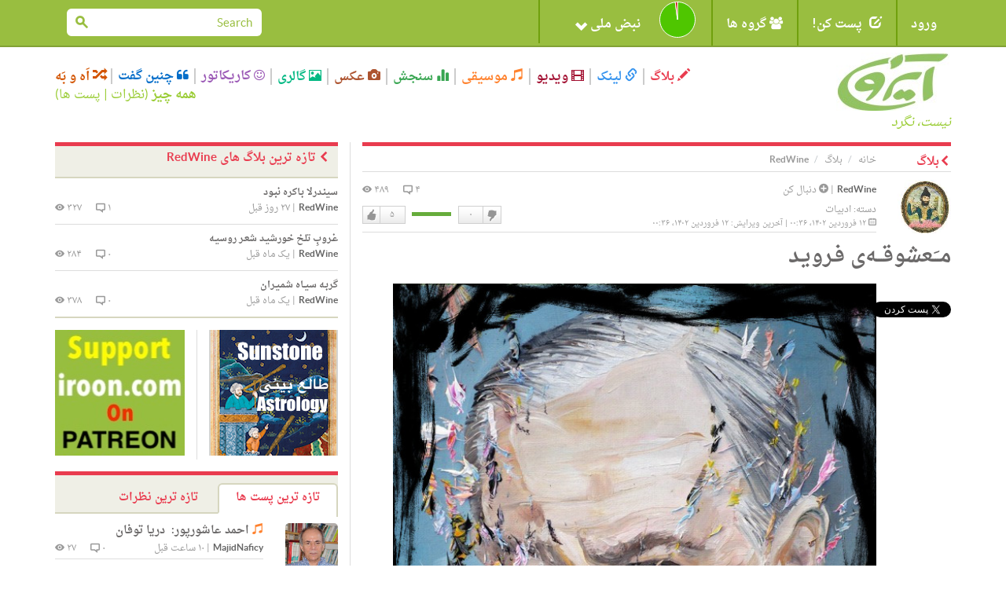

--- FILE ---
content_type: text/html; charset=utf-8
request_url: https://iroon.com/irtn/blog/19190/%EF%BF%BD%EF%BF%BD-%EF%BF%BD%EF%BF%BD-%EF%BF%BD%EF%BF%BD%EF%BF%BD%EF%BF%BD%EF%BF%BD%EF%BF%BD%EF%BF%BD%EF%BF%BD-%EF%BF%BD%EF%BF%BD%EF%BF%BD%EF%BF%BD%EF%BF%BD%EF%BF%BD%EF%BF%BD-%EF%BF%BD%EF%BF%BD-%EF%BF%BD%EF%BF%BD%EF%BF%BD%EF%BF%BD%EF%BF%BD%EF%BF%BD-%EF%BF%BD%EF%BF%BD%EF%BF%BD%EF%BF%BD%EF%BF%BD%EF%BF%BD%EF%BF%BD%EF%BF%BD/
body_size: 20196
content:










<!DOCTYPE html>
<html lang="fa">
<head>
    <meta charset="utf-8">
    <title>ایرون دات کام: بلاگ ها: مــَـعشوقـــه‌ی فـرویـد‎‎ </title>
    <meta name="viewport" content="width=device-width, initial-scale=1.0">
    <meta http-equiv="Cache-Control" content="no-store"/>

    <meta name="description" content="م  َ عشوق   ه‌ی ف روی د‎‎">
    <meta name="keywords" content="م, َ, عشوق, ه‌ی, ف, روی, د‎‎ ">
    <!-- Loading Bootstrap -->
    <link href="/irtn/media/fa/bootstrap/css/bootstrap.css" rel="stylesheet">
    <!-- Loading Font-awesome -->
    <link rel="stylesheet" href="/irtn/media/fa/css/font-awesome.min.css">
    <!-- Loading Flat UI -->
    <link href="/irtn/media/fa/css/flat-ui.css" rel="stylesheet">
    <link href="/irtn/media/fa/css/css.less" rel="stylesheet/less">
    
    <!-- MUI -->
    <link href="/irtn/media/fa/css/mui.css?v=1.5" rel="stylesheet">

    <!-- Load JS here for greater good =============================-->
    <script src="/irtn/media/js/project.js?v=1.0"></script>
    <script src="/irtn/media/js/jquery-1.8.3.min.js"></script>
    <script src="/irtn/media/js/jquery-ui-1.10.3.custom.min.js"></script>
    <script src="/irtn/media/js/jquery.ui.touch-punch.min.js"></script>
    <script src="/irtn/media/js/bootstrap.min.js"></script>
    <script src="/irtn/media/js/bootstrap-select.js"></script>
    <script src="/irtn/media/js/bootstrap-switch.js"></script>
    <script src="/irtn/media/js/flatui-checkbox.js"></script>
    <script src="/irtn/media/js/flatui-radio.js"></script>
    <script src="/irtn/media/js/jquery.tagsinput.js"></script>
    <script src="/irtn/media/js/jquery.placeholder.js"></script>
    <script src="/irtn/media/js/less-1.5.0.min.js"></script>
    <script src="/js/highchart/highstock.js"></script>
    <script type="text/javascript" src="/irtn/jsi18n/"></script>

    <link rel="shortcut icon" href="/irtn/media/img/favicon.png">

    


		<meta property="og:title" content="مــَـعشوقـــه‌ی فـرویـد‎‎" /> 
		<meta property="og:description" content=" توسط RedWine, ۱۲ فروردین ۱۴۰۲" /> 
		<meta property="og:image" content="http://www.iroon.com/irtn/media/img/logo_fa.jpg" />



	<meta name="referrer" content="unsafe-url">
    
<script type="text/javascript" src="/ckeditor/ckeditor.js"></script>


    <script type="text/javascript">
	    
        
    </script>

    <script type="text/javascript">
        $(function () {
            $(document).ready(function () {
                chart = new Highcharts.Chart({
                    chart: {
                        renderTo: 'np_container',
                        plotBackgroundColor: null,
                        backgroundColor: null,
                        plotBorderWidth: null,
                        plotShadow: false,
                        events: {
                            click: function (event) {
                                window.open('/irtn/np_histogram/', '_self');
                            }
                        }
                    },
                    credits: {enabled: false},
                    title: null,
                    exporting: {enabled: false},
                    tooltip: {
                        positioner: function () {
                            return { x: 0, y: 0 };
                        },
                        borderColor: "#000000",
                        borderWidth: 1,
                        cursor: 'pointer !important',
                        style: {cursor: 'pointer', fontSize: '9px !important'},
                        borderRadius: 1,
                        formatter: function () {
                            
                                return '<span style="padding:0px !important;">خوب: ۹۸%<br />بد: ۲%</span>';
                                // + general_replaceDigits(Math.round(this.percentage)) + '%';
                            
                        }
                    },
                    plotOptions: {
                        pie: {
                            shadow: false,
                            allowPointSelect: true,
                            cursor: 'pointer',
                            size: '45',
                            dataLabels: {
                                y: 2,
                                x: -2,
                                style: {fontSize: "9px"},
                                enabled: true,
                                distance: -13,
                                color: '#fff',
                                formatter: function () {
                                    
                                        return "";
                                        //<font style='font-size:11px;'><b>" + general_replaceDigits(Math.round(this.percentage)) + '%</b></font>';
                                    
                                }
                            }
                        }
                    },
                    colors: ['#4fc600', '#c60000'],
                    series: [
                        {type: 'pie', name: 'National Pulse', data: [
                            ['Fine', 98],
                            ['Bad', 2]
                        ]}
                    ]
                });
            });

            
        });

        
    </script>

    <!-- HTML5 shim, for IE6-8 support of HTML5 elements. All other JS at the end of file. -->
    <!--[if lt IE 9]>
      <script src="/irtn/media/fa/js/html5shiv.js"></script>
    <![endif]-->

    <script type="text/javascript">
        ﻿          var _gaq = _gaq || [];
          _gaq.push(['_setAccount', 'UA-35249836-1']);
          _gaq.push(['_trackPageview']);

          (function() {
            var ga = document.createElement('script'); ga.type = 'text/javascript'; ga.async = true;
            ga.src = ('https:' == document.location.protocol ? 'https://ssl' : 'http://www') + '.google-analytics.com/ga.js';
            var s = document.getElementsByTagName('script')[0]; s.parentNode.insertBefore(ga, s);
          })();
    </script>
</head>
<body class="post blog">

  <nav class="navbar navbar-default mui-header" role="navigation">
    <div class="container">

        <!-- Brand and toggle get grouped for better mobile display -->
        <div class="navbar-header">
       
            <button type="button" class="navbar-toggle" data-toggle="collapse" data-target="#navbar-collapse-1">
                <span class="sr-only">Toggle navigation</span>
                <span class="icon-bar"></span>
                <span class="icon-bar"></span>
                <span class="icon-bar"></span>
            </button>
        </div>

        <!-- Collect the nav links, forms, and other content for toggling -->
        <div class="collapse navbar-collapse" id="navbar-collapse-1">
            <ul class="nav navbar-nav mui-menu">
                
                    <li><a id="register" href="javascript:;">ورود</a></li>
                
                <li>
                    <a id="post-it" href="javascript:;"><span
                            class="glyphicon glyphicon-edit pi-arrow-circle"></span> پست کن!</a>
                    <ul>
                        <li><a href="/irtn/blog/add/"><i
                                class="glyphicon glyphicon-pencil"></i>بلاگ</a></li>
                        <li><a href="/irtn/link/add/"><i
                                class="glyphicon glyphicon-link"></i>لینک</a></li>
                        <li><a href="/irtn/vlog/add/"><i
                                class="glyphicon glyphicon-film"></i>ویدیو</a></li>
                        <li><a href="/irtn/music/add/"><i
                                class="glyphicon glyphicon-music"></i>موسیقی</a></li>
                        <li><a href="/irtn/survey/add/"><i
                                class="glyphicon glyphicon-stats"></i>سنجش</a></li>
                        <li><a href="/irtn/photo/add/"><i
                                class="glyphicon glyphicon-camera"></i>عکس</a></li>
                        <li><a href="/irtn/album/add/"><i
                                class="glyphicon glyphicon-picture"></i>گالری</a></li>
                        <li><a href="/irtn/cartoon/add/"><i class="fa fa-smile-o"></i>کاریکاتور
                        </a></li>
                        <li><a href="/irtn/quote/add/"><i class="fa fa-quote-left"></i>چنین گفت
                        </a></li>
                    </ul>
                    <!-- /Sub menu -->
                </li>
                <li>
                    <a href="javascript:;"><span class="fa fa-users"></span> گروه ها</a>
                    <ul>
                        <li><a href="/irtn/group/add/">گروه جدید </a></li>
                        <li><a href="/irtn/group/">همه گروه ها</a></li>
                        <li>
                            <a href="/irtn/user//group/">گروه های من</a>
                        </li>
                    </ul>
                    <!-- /Sub menu -->
                </li>
                <li style="width:220px !important;height:55px !important;">
                    <a style="width:220px !important;height:55px !important;" id="pulse" href="javascript:;">
                        <img onclick="window.open('/irtn/np_histogram/','_self')"
                             style="display:none;" src="/irtn/media/img/np-nopulse-rtl.png"
                             id="nopulse" width="60" height="60"
                             alt="اولین کسی باشید که نبض خود را ثبت می کند"
                             title="اولین کسی باشید که نبض خود را ثبت می کند"/>

                        <div id="np_container"
                             style="width:50px;height:55px; margin:0;top:0;position:absolute;z-index:2;"></div>
                        <span style="position:absolute;right:90px;">نبض ملی <span
                                class="glyphicon glyphicon-chevron-down"></span></span>
                    </a>
                </li>
            </ul>

            <input type="hidden" name="unfollowurl" id="unfollowurl" value="/irtn/unfollow/">
            <input type="hidden" name="followurl" id="followurl" value="/irtn/follow/">

            <ul id="language" class="nav navbar-nav navbar-right lang-header-hide-mobile">
                
            </ul>
			
           
           <form action="/irtn/search/" name="desktopSearchForm" onsubmit="submitBaseSearch()" method="post" class="navbar-form navbar-right desktopSearch">
             <div style='display:none'><input type='hidden' name='csrfmiddlewaretoken' value='CgbGwEx7PtQmgzyyXetz2alSY7tNBzKu' /></div>
             <div class="form-group">
               <div class="input-group input-group-sm">
                 <input name="search" type="search" placeholder="Search" id="navbarInput-02" class="form-control" value="">
                 <span class="input-group-btn">
                   <button class="btn" type="button" onclick="submitBaseSearch()"><span class="fui-search"></span></button>
                 </span>             
               </div>
             </div>                                    
           </form>
           
        </div>
        <!-- /.navbar-collapse -->

    </div>
    <!-- /.container -->

</nav>
<!-- /.navbar -->

<div id="top-slide" style="display:none;">
    <div class="national-pulse">
        
            <div style="font-size: 12px;position:relative;right:-90px !important;">
                <strong>در حال حاضر شما وارد نشده اید. قبل از اینکه بتوانید نبض خود را اعلام کنید، لطفا وارد شوید، یا اگر اینجا جدید هستید ثبت نام کنید. </strong>
            </div>
        
    </div>
</div>
<!-- /.top-slide -->

    <div class="dialog form-inline" id="top-slide-register" style="display:none;">
        <div class="form-group">
            <label class="sr-only" for="dialogExampleInputEmail1"> ایمیل</label>
            <input type="email" id="loginEmail" name="email" class="form-control flat"
                   placeholder=" ایمیل"
                   onkeypress="if (event.keyCode == 13)submitLogin('irtn/');">
            <br/>
            <span class="label label-important" id="loginEmailErrorMessage"></span>
            <span id="spaceHolderEmail" class="label"></span>
        </div>
        <div class="form-group">
            <label class="sr-only" for="dialogExampleInputPass1">رمز عبور</label>
            <input type="password" id="loginPassword" name="password" class="form-control flat"
                   placeholder="رمز عبور"
                   onkeypress="if (event.keyCode == 13)submitLogin('irtn/');">
            <br/>
            <span class="label label-important" id="loginPasswordErrorMessage"></span>
            <span id="spaceHolderPassword" class="label"></span>
        </div>
        <div class="form-group">
            <button id="loginButton" class="btn btn-primary btn-wide" type="button"
                    onclick="submitLogin('irtn/');">ورود</button>
            <button id="registerButton" class="btn btn-danger btn-wide" type="button"
                    onclick="window.open('/irtn/register/','_self');">ثبت</button>
            <a href="/irtn/forgot_password/"
               class="btn btn-ls btn-iroon-3">رمز عبور یادت رفته؟</a>
            <br/>
            <span id="spaceHolder" class="label"></span>
        </div>
    </div> <!-- /dialog -->

<div class="container categories-top">
    <div class="row">
        <div class="col-md-3 col-sm-12"><a class="logo" href="/irtn/"><img
                src="/irtn/media/img/logo-fa.jpg"
                alt=""/><br/><i>نیست، نگرد</i></a></div>
        <div class="col-md-9 col-sm-12">
            <button type="button" class="navbar-toggle" data-toggle="collapse" data-target="#type-collapse">
                <span id="collaps-button-text">منو</span>

                <p><span class="caret"></span></p>
            </button>
            <div class="types collapse navbar-collapse" id="type-collapse">
                <ul class="nav navbar-nav">
                    <li><a class="type type-blog" href="/irtn/blog/latest/"><span
                            class="glyphicon glyphicon-pencil"></span> بلاگ</a></li>
                    <li><a class="type type-link" href="/irtn/link/latest/"><span
                            class="glyphicon glyphicon-link"></span> لینک</a></li>
                    <li><a class="type type-video" href="/irtn/vlog/latest/"><span
                            class="glyphicon glyphicon-film"></span> ویدیو</a></li>
                    <li><a class="type type-music" href="/irtn/music/latest/"><span
                            class="glyphicon glyphicon-music"></span> موسیقی</a></li>
                    <li><a class="type type-survey" href="/irtn/survey/latest/"><span
                            class="glyphicon glyphicon-stats"></span> سنجش</a></li>
                    <li><a class="type type-photo" href="/irtn/photo/"><span
                            class="glyphicon glyphicon-camera"></span> عکس</a></li>
                    <li><a class="type type-album" href="/irtn/album/"><span
                            class="glyphicon glyphicon-picture"></span> گالری</a></li>
                    <li><a class="type type-cartoon" href="/irtn/cartoon/"><span
                            class="fa fa-smile-o"></span> کاریکاتور</a></li>
                    <li><a class="type type-quote" href="/irtn/quote/"><span
                            class="fa fa-quote-left"></span> چنین گفت</a></li>
                    <li><a class="type type-dislike" href="/irtn/like_dislike/"><span
                            class="glyphicon glyphicon-random"></span> اَه و بَه</a></li>
                </ul>
                <div class="all-posts-link" style="color:#9C3;font-size:16px"><b><a href="/irtn/everything/"
                                                                                    style="color:#9C3">همه چیز</a></b>
                    (<a href="/irtn/everything/comments/category/all/duration/all/viewby/none/1/" style="color:#9C3;">نظرات</a> | <a
                            style="color:#9C3"
                            href="/irtn/everything/posts/category/all/duration/all/viewby/none/1/">پست ها</a>)
                </div>
            </div>
        </div>
    </div>
   <form action="/irtn/search/" name="mobileSearchForm" method="post" class="navbar-form navbar-right muiSearch">
     <div style='display:none'><input type='hidden' name='csrfmiddlewaretoken' value='CgbGwEx7PtQmgzyyXetz2alSY7tNBzKu' /></div>
     <div class="form-group">
       <div class="input-group input-group-sm">
         <input name="search" type="search" placeholder="Search" id="navbarInput-02" class="form-control" value="">
         <span class="input-group-btn">
           <button class="btn" type="button" onclick="submitBaseSearch()"><span class="fui-search"></span></button>
         </span>             
       </div>
     </div>                                    
   </form>
</div>

<!-- /.container -->
<div class="container page-content">
    
	
      <div class="row">
        <div class="col-md-8">
          <div class="page-info type-blog clearfix">
            <div class="breadcrumb-text">
              <p>
                <a class="crumb-home" href="/irtn/">خانه</a>
                <a class="type-blog" href="/irtn/blog/">بلاگ</a>
                RedWine
              </p>
            </div>
            <h2><span class="fui-arrow-right"></span>بلاگ</h2>
          </div>
        
        
          <form name="contentForm" id="POEForm" action="/irtn/blog/19190/" method="POST"><div style='display:none'><input type='hidden' name='csrfmiddlewaretoken' value='CgbGwEx7PtQmgzyyXetz2alSY7tNBzKu' /></div>
            <input type="hidden" value="" name="followId">
            <input type="hidden" value="" name="vote">
            <input type="hidden" value="4" name="commentNo">
            <input type="hidden" value="" name="ignorepostcomment">
            <input type="hidden" value="" name="ignorepost">
          <div class="box box-post post">
            <div class="post-col-1">
              

<a href="/irtn/user/redwine/">
<img class="post-thumb" 
src="/irtn/assets/redwine_25/avatar/redwine_25_6.jpg" 
width="68px" 
height="68px" 
alt="" 
data-container="body" 
data-toggle="popover" 
data-placement="left" 
id="25" /></a>
<div style="display:none" name="post-thumb-title-25">
                <a href="/irtn/user/redwine/">RedWine</a>
            
                <a href="javascript:;" class="button-follow" alt="لطفا برای دنبال کردن این شخص وارد شوید." title="لطفا برای دنبال کردن این شخص وارد شوید."><span class="fui-plus-inverted text-primary"></span> دنبال کن</a>
            
</div>
<div style="display:none" name="post-thumb-content-25">
              <div class="pull-left">
                <img class="post-thumb" src="/irtn/assets/redwine_25/avatar/redwine_25_6.jpg" width="50" height="50" />
                
                
                
              </div> 
              <div class='pull-right'>
                <a href='/irtn/user/redwine/survey/'>سنجش ها</a> | 
                <a href='/irtn/user/redwine/link/'>لینک ها</a> | 
                <a href='/irtn/user/redwine/blog/'>بلاگ ها</a> | 
                <a href='/irtn/user/redwine/vlog/'>ویدیو</a> | 
                <a href='/irtn/user/redwine/music/'>موسیقی</a> | 
                <a href='/irtn/user/redwine/photos/'>عکس ها</a> | 
                <a href='/irtn/user/redwine/cartoon/'>کاریکاتورها</a> | 
                <a href='/irtn/user/redwine/quote/'>چنین گفت ها</a> | 
                <a href='/irtn/user/redwine/album/'>گالری</a>
              </div>
</div>
              <div class="social mui-social">
              
                <!-- FACEBOOK BOX COUNT -->
                <div id="fb-root"></div>
                <script>(function(d, s, id) {
                  var js, fjs = d.getElementsByTagName(s)[0];
                  if (d.getElementById(id)) return;
                  js = d.createElement(s); js.id = id;
                  js.src = "//connect.facebook.net/en_US/sdk.js#xfbml=1&version=v2.6";
                  fjs.parentNode.insertBefore(js, fjs);
                }(document, 'script', 'facebook-jssdk'));</script>
                <div class="fb-share-button" data-layout="box_count" style="margin-bottom: 5px;"></div>
                <br />
                <!-- TWITTER VERTICAL BUTTON -->
                <a href="https://twitter.com/share" class="twitter-share-button"  data-count="vertical" data-dnt="true">توییت</a>
                <script>!function(d,s,id){var js,fjs=d.getElementsByTagName(s)[0],p=/^http:/.test(d.location)?'http':'https';if(!d.getElementById(id)){js=d.createElement(s);js.id=id;js.src=p+'://platform.twitter.com/widgets.js';fjs.parentNode.insertBefore(js,fjs);}}(document, 'script', 'twitter-wjs');</script>
                <br />
                <!-- GOOGLE PLUS TALL BUBBLE -->
                <div class="g-plusone" data-size="tall"></div>

                <!-- Place this tag after the last +1 button tag. -->
                <script type="text/javascript">
                  (function() {
                    var po = document.createElement('script'); po.type = 'text/javascript'; po.async = true;
                    po.src = 'https://apis.google.com/js/platform.js';
                    var s = document.getElementsByTagName('script')[0]; s.parentNode.insertBefore(po, s);
                  })();
                </script>
                       
              </div>
            </div>
            


            <div class="post-info">
                <span class="info-left">
                    <a href="/irtn/user/redwine/" class="post-user">RedWine</a>
                
                    | <a href="javascript:;" class="button-follow" alt='لطفا برای دنبال کردن این شخص وارد شوید.' title='لطفا برای دنبال کردن این شخص وارد شوید.'><span class="fui-plus-inverted text-primary"></span> دنبال کن</a>
                
                    <span class="post-category">دسته: <a href="/irtn/blog/latest/category/literature/duration/all/viewby/nofilter/">ادبیات</a></span>
                    <span class="post-time"><span class="fui-calendar"></span> ۱۲ فروردین ۱۴۰۲، ۰۰:۳۶ | آخرین ویرایش: ۱۲ فروردین ۱۴۰۲، ۰۰:۳۶</span>
                </span>
                <span class="info-right">
                    <span class="post-viewer" id="commentNo">۴ <span class="fui-bubble"></span></span>
                    <span class="post-comments">۴۸۹ <span class="fui-eye"></span></span>
                    <span class="box-vote">

 
                    <div class="like-dislike" id="like-dislike-19190" name="like-dislike-19190">
                      <div class="set-like">
                        
                        <a href="javascript:;" title="لطفا برای ثبت دوست داشتن خود وارد شوید." class="like">دوست دارم</a>
                        
                        <span class="thickbox number-likes">۵</span>
                      </div>
                      <div class="set-results">										
                        <span class="likes" style="width:50px">&nbsp;</span>
						<span class="dislikes" style="width:0px">&nbsp;</span>
                      </div>
                      <div class="set-dislike">							 
                        <span class="number-dislikes">۰</span>
                        
                        <a href="javascript:;" title="لطفا برای ثبت دوست نداشتن خود وارد شوید" class="dislike">دوست نداشتن</a>
                        
                      </div>
                    </div>
                    <div class="like-list" id="like-list-Blog-19190"></div></span>
                </span>
            </div>
            <h3>مــَـعشوقـــه‌ی فـرویـد‎‎</h3>
			
			<div class="post-img">
				<a href="/irtn/assets/redwine_25/blog/19190/blog_معشوقه‌ی فروید(1).jpg" target="_blank"><img class="img-responsive" src="/irtn/assets/redwine_25/blog/19190/blog_معشوقه‌ی فروید(1).jpg" width="615" /></a>
			</div>
			
            <div class="post-content">
              <p>
	به تازگی کتابی خواندم به نامِ معشوقه&zwnj;ی فروید ـــ که با همکاری کارن ماک و جنیفر کافمَن نوشته شده و در سالِ ۲۰۱۳ میلادی به چاپ رسیده است.<br>
	<br>
	این رمان ما را در سال ۱۸۹۵ میلادی در شهر وین، اتریش قرار می دهد، مینا برنیز، دختری با تحصیلات عالی، پس از اخراج از آخرین شغلِ خود به عنوان یک خانم همراه (رفیقه)، مستاصل است، با این که وین شهری با ویژگی مترقی بود ـــ اما سرنوشت زنان همچنان با سرنوشتِ مردان پیوند خورده بود، یک زن هیچگاه در آن سنِ کم نمی&zwnj;&zwnj;توانست استقلال داشته و بی&zwnj; آنکه به یک مرد متکی&zwnj; باشد ـــ زندگی&zwnj; مستقلی برای خود بسازد، ازدواج به عنوان تنها وسیله برای دستیابی به یک زندگی اخلاقی بی عیب و نقص بود، مینا که نمی تواند فشارهای اجتماعی اطرافَش را بپذیرد، به آغوش خواهرش؛ مارتا ـــ پناه می برد.<br>
	<br>
	مشکلاتِ شخصی&zwnj; مارتا زیاد است، شِش فرزند و رفتارِ گاه بی علاقه&zwnj;ی شوهرَش؛ زیگموند فروید ـــ بنیانگذار دانشِ روانکاوی، باید اشاره کنم که آن زمان زیگموند فروید پروفسوری بود که به دلیل تئوری های خود ـــ دائم مورد حمله قرار می گرفت، تقریباً همه&zwnj;ی نظریاتِ وی مربوط به تمایلاتِ جنسی بود، فروید برای نخستین بار میل جنسی در کودکان را مطرح کرد که با مخالفتِ عمومی مواجه شد، او می گفت رابطه&zwnj;ی جنسی؛ یک انگیزه و محرک اصلی همگی ماست، فروید تشخیص داد که آمیزش عشق و نفرت در روابط عاطفی، بخشی از ماهیت روابط انسانی است.<br>
	<br>
	زیگموند فروید ۲۶ ساله بود که عاشق مارتا ـــ نوه ایساک برنایز؛ یک خاخام ارشد در هامبورگ شده و آنها دو ماه بعد نامزد شدند، به عنوان یک دانش آموز فقیر که هنوز در کنار والدین خود زندگی می کرد، کار آزمایشگاه علوم فروید به اندازه کافی برای حمایت از خانواده هزینه ای تامین نکرد، فروید برای مارتا نوشت: دختر شیرین من، من فکر می کنم که باید خیلی قدرتمندتر باشم تا عشقم را به تو ثابت کنم، فروید معتقد بود که تمام روابطِ عاشقانه ما آدمیان ـــ حاوی احساسات دوگانه هستند.<br>
	<br>
	امروزه روز می&zwnj;&zwnj;دانیم که کارل یونگ (فیلسوف و روانپزشک) این شایعه را؛ مبنی بر رابطه داشتن زیگموند فروید با خواهر زنش را پخش کرد، مینا برنایز در سال ۱۸۹۶ میلادی بعد از مرگ نامزدش ـــ به خانه فروید نقلِ مکان کرده بود، فروید با یونگ در ابتدا دوست بود، ارتباطِ وی با یونگ که زمانی او را وارث بدون معارض روانکاوی (نظریه&zwnj;ای درباره&zwnj;ی عملکرد ذهن، اختلال&zwnj;های روانی و نام شیوه&zwnj;ای روان&zwnj;درمانی است که بر این فرض اساسی استوار است که بیشتر فعالیت&zwnj;های ذهنی و پردازش آن&zwnj;ها؛ در ناخودآگاه رخ می&zwnj;دهد) می&zwnj;دانست، در سال ۱۹۰۹ میلادی تیره شد، اختلاف نظر این دو بیش از پیش در سخنرانی&zwnj;های یونگ در دانشگاه فوردهام نیویورک در سال ۱۹۱۲ میلادی آشکار شد، یونگ با فروید موافق بود که هیستری (هیجان و احساسات غیرقابل کنترل) و وسواس فکری نشانگر جابه جاسازی غیرعادی شور جنسی است اما عقیده داشت که حالات روان&zwnj;پریشی چون اسکیزوفرنی ـــ نمی&zwnj;تواند با اختلالاتِ جنسی قابل توضیح باشد، آنها از آن پس دشمنِ یکدیگر شده و این قضیه بیشتر به ضررِ فروید تمام شد.<br>
	<br>
	در کتاب به وضوح می&zwnj;&zwnj;توانیم متوجه شویم که معشوقه&zwnj;ی فروید یک مثلث عشقی (با نظریه مثلثی عشق اشتباه گرفته نشود) واقعی را به ما ارائه می دهد، جایی که مینا هر چیزی را که مارتا قادر به نشان دادن آن نیست، نشان می دهد، او از نظرِ فکری کنجکاو و پرشور است، چیزی که بدون شک؛ علاقه و شاید میل زیگموند فروید (عشقی&zwnj; و یا جنسی&zwnj;، چندان مشخص نیست، شاید هم آمیخته به هر دو) را برانگیخت، هر دو شروع به یک رابطه معاشقه فکری می کنند، در ابتدا معصومانه اما کم کم شروع به جذب همدیگر می&zwnj;&zwnj;کنند (شاید داستانِ فیلم سینمایی پروفسور مارستون و زن شگفت&zwnj;انگیز ـــ اقتباسی دیگر از زندگی&zwnj; فروید باشد، البته فقط منظور در اینجا رابطه&zwnj;ای انسانی&zwnj; واقعی است و نه داستانِ فیلم).<br>
	<br>
	به نوعی، آن مثلث عشقی بین زیگموند فروید، همسر و خواهرشوهرش؛ نمایانگر مبارزه زن و مرد بر خلافِ میلِ (این میل همان نکته&zwnj;ای است که در بالا بدان اشاره کردم: عشقی&zwnj; و یا جنسی&zwnj;، شاید هم آمیخته به هر دو، بستگی زیادی به به برداشتِ شخصی&zwnj; خواننده&zwnj;ی کتاب دارد) آنها است، بقیه داستان تنها جنبه&zwnj;ی ادبیاتی داشته و شاملِ شایعاتی است که گاهی اعتراف و گاهی رد می شود، و یا در مورد رابطه زیگموند فروید با خواهر شوهرش، مینا است.<br>
	<br>
	در واقعیت می&zwnj;&zwnj;بینیم که ؛ در سالِ ۲۰۰۶ میلادی اسنادی منتشر شد دالِ بر این که در هتلی واقع در کشور سوئیس ـــ&nbsp; فروید در ۱۳ آگوستِ ۱۸۹۸ میلادی؛ در آنجا با یک خانمی که زنش نبوده ـــ اقامت داشته است، حتی گفته می&zwnj;&zwnj;شود که&nbsp; در طی رابطه این دو؛مینا یک سقط جنین داشته است، بعدها توسط تعدادی از محققان درباره زیگموند فروید؛ درستی شایعات تا حدودی موردِ تایید واقع شد.<br>
	<br>
	نتیجه&zwnj;ی شخصی&zwnj; من این است که تنها چیزی که در حالِ حاضر ما با اطمینان در مورد این رابطه می دانیم این را نشان می دهد که زیگموند فروید در مینا ـــ یکی از بهترین همراهانِ فکری خود را یافت، اگر آن وابستگی ـــ به پیوندی نزدیک&zwnj;تر و اتفاقاً مخفیانه تبدیل شد، چیزی است که بسیاری از زندگی&zwnj;نامه&zwnj; نویسانِ زیگموند فروید، بدون یافتن چیزی جز حدس و گمان را تأیید می&zwnj;کنند، زندگی&zwnj; فروید آسان نبود، بخشِ احساسی&zwnj; آن نیز نمی توانست روندِ عادی داشته باشد، فروید بر اثر کاویدنِ حوزه&zwnj;های ناشناخته&zwnj;ی ذهنِ انسان ـــ به مفاهیمی نو رسید، او به لایه های ناخودآگاه روانِ انسان نقب زده و یک مجموعه رشته اطلاعات پراکنده را تبدیل به یک نظریه کرد.<br>
	<br>
	فروید حتی درباره&zwnj;ی امکان دستیابی انسان به خوشبختی ـــ تردید داشت، او خوشبختی را هدفی غیر واقع&zwnj;بینانه دیده ـــ اما روانکاوی را وسیله ای برای کاهشِ اضطراب و روانِ رنجورِ بشر می دانست، البته روش درمانی او ایده&zwnj;آل نیست، یعنی مطمئن؛ سریع و خوشایند؛ نتیجه نمی دهد، چه صحیح و چه اشتباه؛ او به تنهایی نمی&zwnj;توانسته به این نتایج برسد، برین باور هستم که مینا به یک نحوی دستیار و هم فکرِ وی بوده و آنچه که به عنوانِ نظریاتِ فروید می&zwnj;&zwnj;شناسیم ـــ می&zwnj;&zwnj;توانسته بهره گرفته شده از همکاری با مینا ساخته و پرداخته شده باشد، فراموش نکنیم که بر علاوه&zwnj;ی جسم ـــ روانِ مینا نیز در اختیارِ زیگموند فروید بود.<br>
	<br>
	پاریس، بهارِ بی&zwnj; رنگِ ۲۰۲۳ میلادی.<br>
	&nbsp;</p>
</p>
              
            </div>
            <div class="post-info info-2">
            ﻿

              <span class="info-left">
              
              <span class="fui-tag"></span> برچسب: 
                
                
                    <a href="/irtn/tag/زیگموند_فروید/" class="label label-default">زیگموند فروید</a>
                
                
              </span>
              <span class="info-right" id="content-flag">
              
                <a href="#fakelink" class="label label-default" data-toggle="modal" data-target="#flagModal"><span class="glyphicon glyphicon-flag"></span> پرچم</a>
              
              </span>
            </div>
          </div> <!-- /post -->
          </form>
          <div class="box box-comment type-blog">
            <h2><span class="fui-arrow-right"></span>نظرات</h2>
            <div class="comments clearfix">
                <div id="commentBlock">
                




    
	
                

              <div class="comment clearfix">
                <div class="post-col-1">
                  



<a href="/irtn/user/hasan_khadem/">
<img class="post-thumb" 
src="/irtn/assets/hasan_khadem_1000007/avatar/hasan_khadem_1000007_1000008.jpeg" 
alt="" 
width="67px" 
height="67px"
data-container="body" 
data-toggle="popover" 
data-placement="left"
id="1000007" /></a>
<div style="display:none" name="post-thumb-title-1000007">
                <a href="/irtn/user/hasan_khadem/">Hasan_Khadem</a>
            
                <a href="javascript:;" class="button-follow" alt="For following this person please first login." title="لطفا برای دنبال کردن این شخص وارد شوید."><span class="fui-plus-inverted text-primary"></span> دنبال کن</a>
            
</div>
<div style="display:none" name="post-thumb-content-1000007">
              <div class="pull-left">
                <img class="post-thumb" src="/irtn/assets/hasan_khadem_1000007/avatar/hasan_khadem_1000007_1000008.jpeg" width="50" height="50" />
                										
                    
                       
                    
                
              </div> 
              <div class='pull-right'>
                <a href='/irtn/user/hasan_khadem/survey/'>سنجش ها</a> | 
                <a href='/irtn/user/hasan_khadem/link/'>لینک ها</a> | 
                <a href='/irtn/user/hasan_khadem/blog/'>بلاگ ها</a> | 
                <a href='/irtn/user/hasan_khadem/vlog/'>ویدیو</a> | 
                <a href='/irtn/user/hasan_khadem/music/'>موسیقی</a> | 
                <a href='/irtn/user/hasan_khadem/photos/'>عکس ها</a> | 
                <a href='/irtn/user/hasan_khadem/cartoon/'>کاریکاتورها</a> | 
                <a href='/irtn/user/hasan_khadem/quote/'>چنین گفت ها</a> | 
                <a href='/irtn/user/hasan_khadem/album/'>گالری</a>
              </div>
</div>
                </div>
                <div class="post-info">
                  <a href="/irtn/user/hasan_khadem/" class="post-user">Hasan_Khadem</a>
                    
                        
                        
                    
                        | <a href="javascript:;" class="button-follow" alt="For following this person please first login." title="لطفا برای دنبال کردن این شخص وارد شوید."><span class="fui-plus-inverted text-primary"></span> دنبال کن</a>
                    
                  | <span class="post-time">۲ سال قبل</span>
                </div>
                <div class="post-comment">
                  <p>بسیار قابل توجه و خواندنی است 
موفق باشید.</p>
                </div>
                <div class="comment-buttons clearfix">
                  <div class="box-vote pull-left">
                    


						<div class="like-dislike" id="like-dislike-comment-39487">
						    <div class="set-like">
							   
								<a href="javascript:;" title="لطفا برای ثبت دوست داشتن خود وارد شوید." class="like">دوست دارم</a>
								
								<span class="number-likes">۲</span>
							</div>
							<div class="set-results">										
								<span class="likes" style="width:50px">&nbsp;</span>
								<span class="dislikes" style="width:0px">&nbsp;</span>
							</div>
							<div class="set-dislike">							 
								<span class="number-dislikes">۰</span>
								
								<a href="javascript:;" title="لطفا برای ثبت دوست نداشتن خود وارد شوید" class="dislike">دوست نداشتن</a>
								
							</div>
						</div>
                        <div class="like-list" id="like-list-comment-39487">                                                    
						</div>

                  </div>
                    <div class="pull-right">
                        
                            
                        
                    </div>
                    
                </div>
                    
              </div> <!-- /.comment -->
	
    
	
                

              <div class="comment clearfix">
                <div class="post-col-1">
                  



<a href="/irtn/user/redwine/">
<img class="post-thumb" 
src="/irtn/assets/redwine_25/avatar/redwine_25_6.jpg" 
alt="" 
width="67px" 
height="67px"
data-container="body" 
data-toggle="popover" 
data-placement="left"
id="25" /></a>
<div style="display:none" name="post-thumb-title-25">
                <a href="/irtn/user/redwine/">RedWine</a>
            
                <a href="javascript:;" class="button-follow" alt="For following this person please first login." title="لطفا برای دنبال کردن این شخص وارد شوید."><span class="fui-plus-inverted text-primary"></span> دنبال کن</a>
            
</div>
<div style="display:none" name="post-thumb-content-25">
              <div class="pull-left">
                <img class="post-thumb" src="/irtn/assets/redwine_25/avatar/redwine_25_6.jpg" width="50" height="50" />
                										
                    
                       
                    
                
              </div> 
              <div class='pull-right'>
                <a href='/irtn/user/redwine/survey/'>سنجش ها</a> | 
                <a href='/irtn/user/redwine/link/'>لینک ها</a> | 
                <a href='/irtn/user/redwine/blog/'>بلاگ ها</a> | 
                <a href='/irtn/user/redwine/vlog/'>ویدیو</a> | 
                <a href='/irtn/user/redwine/music/'>موسیقی</a> | 
                <a href='/irtn/user/redwine/photos/'>عکس ها</a> | 
                <a href='/irtn/user/redwine/cartoon/'>کاریکاتورها</a> | 
                <a href='/irtn/user/redwine/quote/'>چنین گفت ها</a> | 
                <a href='/irtn/user/redwine/album/'>گالری</a>
              </div>
</div>
                </div>
                <div class="post-info">
                  <a href="/irtn/user/redwine/" class="post-user">RedWine</a>
                    
                        
                        
                    
                        | <a href="javascript:;" class="button-follow" alt="For following this person please first login." title="لطفا برای دنبال کردن این شخص وارد شوید."><span class="fui-plus-inverted text-primary"></span> دنبال کن</a>
                    
                  | <span class="post-time">۲ سال قبل</span>
                </div>
                <div class="post-comment">
                  <p>
	سپاس از توجه و لطفِ شما.</p>
                </div>
                <div class="comment-buttons clearfix">
                  <div class="box-vote pull-left">
                    


						<div class="like-dislike" id="like-dislike-comment-39489">
						    <div class="set-like">
							   
								<a href="javascript:;" title="لطفا برای ثبت دوست داشتن خود وارد شوید." class="like">دوست دارم</a>
								
								<span class="number-likes">۲</span>
							</div>
							<div class="set-results">										
								<span class="likes" style="width:50px">&nbsp;</span>
								<span class="dislikes" style="width:0px">&nbsp;</span>
							</div>
							<div class="set-dislike">							 
								<span class="number-dislikes">۰</span>
								
								<a href="javascript:;" title="لطفا برای ثبت دوست نداشتن خود وارد شوید" class="dislike">دوست نداشتن</a>
								
							</div>
						</div>
                        <div class="like-list" id="like-list-comment-39489">                                                    
						</div>

                  </div>
                    <div class="pull-right">
                        
                            
                        
                    </div>
                    
                </div>
                    
              </div> <!-- /.comment -->
	
    
	
                

              <div class="comment clearfix">
                <div class="post-col-1">
                  



<a href="/irtn/user/negareman/">
<img class="post-thumb" 
src="/irtn/assets/negareman_3768/avatar/negareman_3768_1.jpg" 
alt="" 
width="67px" 
height="67px"
data-container="body" 
data-toggle="popover" 
data-placement="left"
id="3768" /></a>
<div style="display:none" name="post-thumb-title-3768">
                <a href="/irtn/user/negareman/">Negareman</a>
            
                <a href="javascript:;" class="button-follow" alt="For following this person please first login." title="لطفا برای دنبال کردن این شخص وارد شوید."><span class="fui-plus-inverted text-primary"></span> دنبال کن</a>
            
</div>
<div style="display:none" name="post-thumb-content-3768">
              <div class="pull-left">
                <img class="post-thumb" src="/irtn/assets/negareman_3768/avatar/negareman_3768_1.jpg" width="50" height="50" />
                										
                    
                       
                    
                
              </div> 
              <div class='pull-right'>
                <a href='/irtn/user/negareman/survey/'>سنجش ها</a> | 
                <a href='/irtn/user/negareman/link/'>لینک ها</a> | 
                <a href='/irtn/user/negareman/blog/'>بلاگ ها</a> | 
                <a href='/irtn/user/negareman/vlog/'>ویدیو</a> | 
                <a href='/irtn/user/negareman/music/'>موسیقی</a> | 
                <a href='/irtn/user/negareman/photos/'>عکس ها</a> | 
                <a href='/irtn/user/negareman/cartoon/'>کاریکاتورها</a> | 
                <a href='/irtn/user/negareman/quote/'>چنین گفت ها</a> | 
                <a href='/irtn/user/negareman/album/'>گالری</a>
              </div>
</div>
                </div>
                <div class="post-info">
                  <a href="/irtn/user/negareman/" class="post-user">Negareman</a>
                    
                        
                        
                    
                        | <a href="javascript:;" class="button-follow" alt="For following this person please first login." title="لطفا برای دنبال کردن این شخص وارد شوید."><span class="fui-plus-inverted text-primary"></span> دنبال کن</a>
                    
                  | <span class="post-time">۲ سال قبل</span>
                </div>
                <div class="post-comment">
                  <p>
	بسیار جالب بود، مرسی</p>
<p>
	اغلب انسان&zwnj;ها گم&zwnj;شده&zwnj;ای دارند که الزاما در شرایط مناسبی با او مواجه نمی&zwnj;شوند و بخش غم&zwnj;انگیز روابط عاطفی همین&zwnj;جاست</p>
                </div>
                <div class="comment-buttons clearfix">
                  <div class="box-vote pull-left">
                    


						<div class="like-dislike" id="like-dislike-comment-39490">
						    <div class="set-like">
							   
								<a href="javascript:;" title="لطفا برای ثبت دوست داشتن خود وارد شوید." class="like">دوست دارم</a>
								
								<span class="number-likes">۲</span>
							</div>
							<div class="set-results">										
								<span class="likes" style="width:50px">&nbsp;</span>
								<span class="dislikes" style="width:0px">&nbsp;</span>
							</div>
							<div class="set-dislike">							 
								<span class="number-dislikes">۰</span>
								
								<a href="javascript:;" title="لطفا برای ثبت دوست نداشتن خود وارد شوید" class="dislike">دوست نداشتن</a>
								
							</div>
						</div>
                        <div class="like-list" id="like-list-comment-39490">                                                    
						</div>

                  </div>
                    <div class="pull-right">
                        
                            
                        
                    </div>
                    
                </div>
                    
              </div> <!-- /.comment -->
	
    
	
                

              <div class="comment clearfix">
                <div class="post-col-1">
                  



<a href="/irtn/user/redwine/">
<img class="post-thumb" 
src="/irtn/assets/redwine_25/avatar/redwine_25_6.jpg" 
alt="" 
width="67px" 
height="67px"
data-container="body" 
data-toggle="popover" 
data-placement="left"
id="25" /></a>
<div style="display:none" name="post-thumb-title-25">
                <a href="/irtn/user/redwine/">RedWine</a>
            
                <a href="javascript:;" class="button-follow" alt="For following this person please first login." title="لطفا برای دنبال کردن این شخص وارد شوید."><span class="fui-plus-inverted text-primary"></span> دنبال کن</a>
            
</div>
<div style="display:none" name="post-thumb-content-25">
              <div class="pull-left">
                <img class="post-thumb" src="/irtn/assets/redwine_25/avatar/redwine_25_6.jpg" width="50" height="50" />
                										
                    
                       
                    
                
              </div> 
              <div class='pull-right'>
                <a href='/irtn/user/redwine/survey/'>سنجش ها</a> | 
                <a href='/irtn/user/redwine/link/'>لینک ها</a> | 
                <a href='/irtn/user/redwine/blog/'>بلاگ ها</a> | 
                <a href='/irtn/user/redwine/vlog/'>ویدیو</a> | 
                <a href='/irtn/user/redwine/music/'>موسیقی</a> | 
                <a href='/irtn/user/redwine/photos/'>عکس ها</a> | 
                <a href='/irtn/user/redwine/cartoon/'>کاریکاتورها</a> | 
                <a href='/irtn/user/redwine/quote/'>چنین گفت ها</a> | 
                <a href='/irtn/user/redwine/album/'>گالری</a>
              </div>
</div>
                </div>
                <div class="post-info">
                  <a href="/irtn/user/redwine/" class="post-user">RedWine</a>
                    
                        
                        
                    
                        | <a href="javascript:;" class="button-follow" alt="For following this person please first login." title="لطفا برای دنبال کردن این شخص وارد شوید."><span class="fui-plus-inverted text-primary"></span> دنبال کن</a>
                    
                  | <span class="post-time">۲ سال قبل</span>
                </div>
                <div class="post-comment">
                  <p><div>
	درود بر نگارمن عزیز...</div>
<div>
	&nbsp;</div>
<div>
	ایرانی&zwnj;ها بلد نیستند از احساساتِ درونی&zwnj; خود صحبت کنند، این چنین مشکلی&zwnj; را کمتر در جوامع پیشرفته&zwnj;ی امروزی می&zwnj;&zwnj;بینیم. سعی&zwnj; دارم در این رابطه بیشتر بنویسم.</div>
<div>
	&nbsp;</div>
<div>
	سپاس از توجهِ شما.</div></p>
                </div>
                <div class="comment-buttons clearfix">
                  <div class="box-vote pull-left">
                    


						<div class="like-dislike" id="like-dislike-comment-39497">
						    <div class="set-like">
							   
								<a href="javascript:;" title="لطفا برای ثبت دوست داشتن خود وارد شوید." class="like">دوست دارم</a>
								
								<span class="number-likes">۱</span>
							</div>
							<div class="set-results">										
								<span class="likes" style="width:50px">&nbsp;</span>
								<span class="dislikes" style="width:0px">&nbsp;</span>
							</div>
							<div class="set-dislike">							 
								<span class="number-dislikes">۰</span>
								
								<a href="javascript:;" title="لطفا برای ثبت دوست نداشتن خود وارد شوید" class="dislike">دوست نداشتن</a>
								
							</div>
						</div>
                        <div class="like-list" id="like-list-comment-39497">                                                    
						</div>

                  </div>
                    <div class="pull-right">
                        
                            
                        
                    </div>
                    
                </div>
                    
              </div> <!-- /.comment -->
	


                </div>
                <div class="box-respond clearfix">
                    
                <div style='display:none'><input type='hidden' name='csrfmiddlewaretoken' value='CgbGwEx7PtQmgzyyXetz2alSY7tNBzKu' /></div>
                <a class="pull-left" name="addComment"></a>
                <div id="comment-new" class="pull-right">
                    <form id="new-comment-form">
                        <div style='display:none'><input type='hidden' name='csrfmiddlewaretoken' value='CgbGwEx7PtQmgzyyXetz2alSY7tNBzKu' /></div>
                        <textarea id="comment" name="comment" class="form-control" placeholder="لطفا برای گذاشتن کامنت اول لاگ-این کنید" rows="2"></textarea>
                        <script type="text/javascript">
						        CKEDITOR.plugins.addExternal( 'confighelper', 'https://martinezdelizarrondo.com/ckplugins/confighelper/' );
								CKEDITOR.replace('comment',
								{ extraPlugins: 'confighelper',
								  'resize_dir' : 'vertical',
                                  'height' : '100',
								  toolbar:
									[   
										{ name: 'basicstyles', items : [ 'Bold','Italic','Underline' ] },
                                        { name: 'clipboard',   items : [ 'PasteText' ] },
										{ name: 'styles', items : [ 'Font','FontSize' ] }, 
										{ name: 'paragraph', items : [ 'JustifyLeft','JustifyCenter','JustifyRight','JustifyBlock','BidiLtr','BidiRtl' ] },
										{ name: 'links', items : [ 'Link','Unlink' ] } 
									],
                                  contentsLangDirection: 'rtl',
								});
                                CKEDITOR.on('dialogDefinition', function( ev )
                                {
                                    var dialogName = ev.data.name;  
                                    var dialogDefinition = ev.data.definition;
                                   
                                    if(dialogName == 'link') {                                         
                                        dialogDefinition.removeContents('advanced');   
                                        // FCKConfig.DefaultLinkTarget = '_blank'
                                        // Get a reference to the "Target" tab.
                                        var targetTab = dialogDefinition.getContents( 'target' );
                                        // Set the default value for the URL field.
                                        var targetField = targetTab.get( 'linkTargetType' );
                                        targetField[ 'default' ] = '_blank';
                                    }
                                });

                        </script>
                        
                        <a class="btn btn-lg btn-reply" href="javascript:;" disabled="disabled" title="لطفا برای ثبت نظر خود وارد شوید.">ثبت</a>
                        
                    </form>
                </div>
                </div> <!-- /.box-respond --> 
            </div> <!-- /.comments -->
          </div> <!-- /.box-comment -->
		
		
        </div>
        <div class="col-md-4 right-column">
          <div class="box box-title type type-blog">
            <h2><span class="fui-arrow-right"></span>تازه ترین بلاگ های RedWine</h2>
            <div class="posts">
               
              <div class="post clearfix">
                <h3 class="post-title"><a href="/irtn/blog/21653/سین-درلا-ب-اکره-نب-ود‎/">سینـدرلا بـاکره نبـود‎</a></h3>
                <div class="post-info">
                  <span class="info-left"><a href="/irtn/user/redwine/" class="post-user">RedWine</a> | <span class="post-time">۲۷ روز قبل</span></span>
                  <span class="info-right"><span class="post-viewer">۱ <span class="fui-bubble"></span></span> <span class="post-comments">۳۲۷ <span class="fui-eye"></span></span></span>
                </div>
              </div> <!-- /.post -->
               
              <div class="post clearfix">
                <h3 class="post-title"><a href="/irtn/blog/21637/غ-روبِ-تل-خ-خورشی-د-شع-ر-روسی-ه‎‎/">غـروبِ تلـخ خورشیـد شعـر روسیـه‎‎</a></h3>
                <div class="post-info">
                  <span class="info-left"><a href="/irtn/user/redwine/" class="post-user">RedWine</a> | <span class="post-time">یک ماه قبل</span></span>
                  <span class="info-right"><span class="post-viewer">۰ <span class="fui-bubble"></span></span> <span class="post-comments">۲۸۴ <span class="fui-eye"></span></span></span>
                </div>
              </div> <!-- /.post -->
               
              <div class="post clearfix">
                <h3 class="post-title"><a href="/irtn/blog/21619/گرب-ه-سی-اه-شم-ی-ران‎‎/">گربـه سیــاه شمـیـران‎‎</a></h3>
                <div class="post-info">
                  <span class="info-left"><a href="/irtn/user/redwine/" class="post-user">RedWine</a> | <span class="post-time">یک ماه قبل</span></span>
                  <span class="info-right"><span class="post-viewer">۰ <span class="fui-bubble"></span></span> <span class="post-comments">۳۷۸ <span class="fui-eye"></span></span></span>
                </div>
              </div> <!-- /.post -->
               
            </div> <!-- /.posts -->
          </div> <!-- /.type-blog -->
                   <div class="row box-radio">
            
            
                
                <div class="col-md-6">
                    <div class="box box-ad-narrow ads">
                                    
                    
                        
                           <a 
                           
                           href="http://sunstoneastrology.com/" 
                           
                           target="_blank" 
                           >
                        
                        <img 
                        
                        src="/irtn/media/img/ads/28/SunstoneAstrology.jpg" 
                        
                        width="160" 
                        
                        height="160" 
                        
                        tooltip="About Jeremy Alan: After eight years as a stock fraud analyst and legal writer, in 2010, I changed directions and moved to Cusco, Peru, deep in the Andes Mountains. Living in Peru changed my outlook on the world — and how I wanted to engage it — profoundly. I came to a conclusion: I wanted to pursue the passion I’ve loved since 2001, the first time I read Rob Breszny’s Free Will Astrology column. I wanted to be an Astrologer." 
                        
                        class="-" 
                        
                        />
                        
                        </a>
                        
                    
                
                    </div> <!-- /ads -->
                </div>
                
            
                
            
                
            
                
            
                
            
            
                
            
                
                <div class="col-md-6">
                    <div class="box box-ad-narrow ads">
                                    
                    
                        
                           <a 
                           
                           href="http://patreon.com/IROON" 
                           
                           target="_blank" 
                           >
                        
                        <img 
                        
                        src="/irtn/media/img/ads/151/PatreonIroon3.jpg" 
                        
                        width="160" 
                        
                        height="160" 
                        
                        tooltip="Patreon Support Iroon" 
                        
                        class="post-img" 
                        
                        />
                        
                        </a>
                        
                    
                
                    </div> <!-- /ads -->
                </div>
                
            
                
            
            
       </div> <!-- /.row -->


          
          
          <span id="everythingArea">
          
          <div class="box box-tab">
            <ul id="tab-link" class="nav nav-tabs nav-append-content">
              <li class="active"><a href="javascript:;" onclick="submitAJAXForm('/irtn/everything/posts/category/all/duration/all/viewby/none/1/detail_ajax/',null,'everythingArea');">تازه ترین پست ها</a></li>
              <li><a href="javascript:;" onclick="submitAJAXForm('/irtn/everything/comments/category/all/duration/all/viewby/none/1/detail_ajax/',null,'everythingArea');">تازه ترین نظرات</a></li>
            </ul> <!-- /tabs -->
            <div class="tab-content clearfix">
              <div class="tab-pane active" id="posts">
			  
                



		

    
      
                <div class="post clearfix">
                  <div class="post-col-1">
                    



<a href="/irtn/user/majidnaficy/">
<img class="post-thumb" 
src="/irtn/assets/majidnaficy_260/avatar/majidnaficy_260_2.png" 
alt="" 
width="67px" 
height="67px"
data-container="body" 
data-toggle="popover" 
data-placement="left"
id="260" /></a>
<div style="display:none" name="post-thumb-title-260">
                <a href="/irtn/user/majidnaficy/">MajidNaficy</a>
            
                <a href="javascript:;" class="button-follow" alt="For following this person please first login." title="لطفا برای دنبال کردن این شخص وارد شوید."><span class="fui-plus-inverted text-primary"></span> دنبال کن</a>
            
</div>
<div style="display:none" name="post-thumb-content-260">
              <div class="pull-left">
                <img class="post-thumb" src="/irtn/assets/majidnaficy_260/avatar/majidnaficy_260_2.png" width="50" height="50" />									
                    
						
                    
              </div> 
              <div class='pull-right'>
                <a href='/irtn/user/majidnaficy/survey/'>سنجش ها</a> | 
                <a href='/irtn/user/majidnaficy/link/'>لینک ها</a> | 
                <a href='/irtn/user/majidnaficy/blog/'>بلاگ ها</a> | 
                <a href='/irtn/user/majidnaficy/vlog/'>ویدیو</a> | 
                <a href='/irtn/user/majidnaficy/music/'>موسیقی</a> | 
                <a href='/irtn/user/majidnaficy/photos/'>عکس ها</a> | 
                <a href='/irtn/user/majidnaficy/cartoon/'>کاریکاتورها</a> | 
                <a href='/irtn/user/majidnaficy/quote/'>چنین گفت ها</a> | 
                <a href='/irtn/user/majidnaficy/album/'>گالری</a>
              </div>
</div>
                  </div>
                  <h3>
                    
                    
                    
                    <span class="glyphicon glyphicon-music type-music" style="color:#FF822E"></span>
                    
                    
                    
                    
                    
                  <span></span>
                  <a href="/irtn/music/17333/دریا-توفان/">
                  
				  احمد عاشورپور:&nbsp;
				  
                  دریا توفان</a></h3>
                  <div class="post-info">
                    <span class="info-left"><a href="/irtn/user/majidnaficy/" class="post-user">MajidNaficy</a> | <span class="post-time">۱۰ ساعت قبل</span></span>
                    <span class="info-right"><span class="post-viewer">۰ <span class="fui-bubble"></span></span> <span class="post-comments">۲۷ <span class="fui-eye"></span></span></span>                    
                  </div>
                  <div class="post-info2"><span>دسته: <a href="/irtn/music/latest/category/music/duration/all/viewby/nofilter/">موسیقی</a></span></div>
                </div> <!-- /post -->
	  
    

    
      
                <div class="post clearfix">
                  <div class="post-col-1">
                    



<a href="/irtn/user/bzahedi/">
<img class="post-thumb" 
src="/irtn/assets/bzahedi_1272/avatar/bzahedi_1272_4.jpg" 
alt="" 
width="67px" 
height="67px"
data-container="body" 
data-toggle="popover" 
data-placement="left"
id="1272" /></a>
<div style="display:none" name="post-thumb-title-1272">
                <a href="/irtn/user/bzahedi/">bzahedi</a>
            
                <a href="javascript:;" class="button-follow" alt="For following this person please first login." title="لطفا برای دنبال کردن این شخص وارد شوید."><span class="fui-plus-inverted text-primary"></span> دنبال کن</a>
            
</div>
<div style="display:none" name="post-thumb-content-1272">
              <div class="pull-left">
                <img class="post-thumb" src="/irtn/assets/bzahedi_1272/avatar/bzahedi_1272_4.jpg" width="50" height="50" />									
                    
						
                    
              </div> 
              <div class='pull-right'>
                <a href='/irtn/user/bzahedi/survey/'>سنجش ها</a> | 
                <a href='/irtn/user/bzahedi/link/'>لینک ها</a> | 
                <a href='/irtn/user/bzahedi/blog/'>بلاگ ها</a> | 
                <a href='/irtn/user/bzahedi/vlog/'>ویدیو</a> | 
                <a href='/irtn/user/bzahedi/music/'>موسیقی</a> | 
                <a href='/irtn/user/bzahedi/photos/'>عکس ها</a> | 
                <a href='/irtn/user/bzahedi/cartoon/'>کاریکاتورها</a> | 
                <a href='/irtn/user/bzahedi/quote/'>چنین گفت ها</a> | 
                <a href='/irtn/user/bzahedi/album/'>گالری</a>
              </div>
</div>
                  </div>
                  <h3>
                    <span class="glyphicon glyphicon-link type-link" style="color:#3392EE"></span>
                    
                    
                    
                    
                    
                    
                    
                    
                  <span>لیبرال دموکراسی: </span>
                  <a href="/irtn/link/63639/تبارشناسی-مفهوم-هنر-ابتذال-در-ایران-پسا-انقلاب-۵۷/">
                  
                  تبارشناسی مفهوم «هنر ابتذال» در ایران پسا انقلاب ۵۷</a></h3>
                  <div class="post-info">
                    <span class="info-left"><a href="/irtn/user/bzahedi/" class="post-user">bzahedi</a> | <span class="post-time">۱۱ ساعت قبل</span></span>
                    <span class="info-right"><span class="post-viewer">۰ <span class="fui-bubble"></span></span> <span class="post-comments">۲۶ <span class="fui-eye"></span></span></span>                    
                  </div>
                  <div class="post-info2"><span>دسته: <a href="/irtn/link/latest/category/none/duration/all/viewby/nofilter/">تعیین نشده</a></span></div>
                </div> <!-- /post -->
	  
    

    
      
                <div class="post clearfix">
                  <div class="post-col-1">
                    



<a href="/irtn/user/kazicature/">
<img class="post-thumb" 
src="/irtn/assets/kazicature_1959/avatar/kazicature_1959_3.jpg" 
alt="" 
width="67px" 
height="67px"
data-container="body" 
data-toggle="popover" 
data-placement="left"
id="1959" /></a>
<div style="display:none" name="post-thumb-title-1959">
                <a href="/irtn/user/kazicature/">Kazicature</a>
            
                <a href="javascript:;" class="button-follow" alt="For following this person please first login." title="لطفا برای دنبال کردن این شخص وارد شوید."><span class="fui-plus-inverted text-primary"></span> دنبال کن</a>
            
</div>
<div style="display:none" name="post-thumb-content-1959">
              <div class="pull-left">
                <img class="post-thumb" src="/irtn/assets/kazicature_1959/avatar/kazicature_1959_3.jpg" width="50" height="50" />									
                    
						
                    
              </div> 
              <div class='pull-right'>
                <a href='/irtn/user/kazicature/survey/'>سنجش ها</a> | 
                <a href='/irtn/user/kazicature/link/'>لینک ها</a> | 
                <a href='/irtn/user/kazicature/blog/'>بلاگ ها</a> | 
                <a href='/irtn/user/kazicature/vlog/'>ویدیو</a> | 
                <a href='/irtn/user/kazicature/music/'>موسیقی</a> | 
                <a href='/irtn/user/kazicature/photos/'>عکس ها</a> | 
                <a href='/irtn/user/kazicature/cartoon/'>کاریکاتورها</a> | 
                <a href='/irtn/user/kazicature/quote/'>چنین گفت ها</a> | 
                <a href='/irtn/user/kazicature/album/'>گالری</a>
              </div>
</div>
                  </div>
                  <h3>
                    
                    
                    
                    
                    
                    
                    
                    
                    <span class="fa fa-smile-o type-cartoon" style="color:#9B59B6"></span>
                  <span></span>
                  <a href="/irtn/cartoon/10587/شیرین-یزدان-بخش-کاریکاتور/">
                  
                  شیرین یزدان بخش .... کاریکاتور </a></h3>
                  <div class="post-info">
                    <span class="info-left"><a href="/irtn/user/kazicature/" class="post-user">Kazicature</a> | <span class="post-time">۱۲ ساعت قبل</span></span>
                    <span class="info-right"><span class="post-viewer">۰ <span class="fui-bubble"></span></span> <span class="post-comments">۲۱ <span class="fui-eye"></span></span></span>                    
                  </div>
                  <div class="post-info2"><span>دسته: <a href="/irtn/cartoon/latest/category/none/duration/all/viewby/nofilter/">تعیین نشده</a></span></div>
                </div> <!-- /post -->
	  
    
      
				<p class="box-more"><a class="post-more disabled"><span class="fui-arrow-left"></span></a> بیشتر <a class="post-more" onclick="submitAJAXForm('/irtn/everything/posts/category/all/duration/all/viewby/none/2/detail_ajax/',null,'everythingArea');" href="javascript:;"><span class="fui-arrow-right"></span></a></p>
			               
              </div>
            </div> <!-- /.tab-content -->
          </div> <!-- /.type-blog -->
          </span>
          
          <div class="horizontal-line"></div>
          <div class="row">
    
        <div class="col-md-6">
        <div class="box box-ad-narrow ads">
    
      
    
      
    
      
                            
                    
                        
                           <a 
                           
                           href="https://www.instagram.com/beta.train/" 
                           
                           target="_blank" 
                           >
                        
                        <img 
                        
                        src="/irtn/media/img/ads/141/BetaTraining.jpg" 
                        
                        width="160" 
                        
                        height="160" 
                        
                        tooltip="Behzad Beta Training" 
                        
                        class="post-img" 
                        
                        />
                        
                        </a>
                        
                    
                
      
    
      
                            
                    
                        
                           <a 
                           
                           href="https://iroon.com/irtn/user/cyrousmoradi/" 
                           
                           target="_blank" 
                           >
                        
                        <img 
                        
                        src="/irtn/media/img/ads/147/moradibook2.jpg" 
                        
                        width="160" 
                        
                        height="160" 
                        
                        tooltip="Cyrous Moradi Book" 
                        
                        class="post-img" 
                        
                        />
                        
                        </a>
                        
                    
                
      
    
      
                            
                    
                        
                           <a 
                           
                           href="https://www.diasporaartsconnection.org" 
                           
                           target="_blank" 
                           >
                        
                        <img 
                        
                        src="/irtn/media/img/ads/111/diasporaTower1.jpg" 
                        
                        width="160" 
                        
                        height="760" 
                        
                        tooltip="Diaspora Arts Connection" 
                        
                        class="post-img" 
                        
                        />
                        
                        </a>
                        
                    
                
      
    
        </div> <!-- /ads -->
        </div>
        <div class="col-md-6">
        <div class="box box-ad-narrow ads">
    
      
                            
                    
                        
                           <a 
                           
                           href="https://www.lulu.com/shop/ms-ilkay/دویدن-با-ماهیها/paperback/product-7kvrkgn.html" 
                           
                           target="_blank" 
                           >
                        
                        <img 
                        
                        src="/irtn/media/img/ads/152/IlkayBook.jpg" 
                        
                        width="160" 
                        
                        height="526" 
                        
                        tooltip="Ilkay: Running with the Fish" 
                        
                        class="post-img" 
                        
                        />
                        
                        </a>
                        
                    
                
      
    
      
    
      
                            
                    
                        
                           <a 
                           
                           href="https://www.instagram.com/mahboubeh__gh" 
                           
                           target="_blank" 
                           >
                        
                        <img 
                        
                        src="/irtn/media/img/ads/142/MahboubehYoga.jpg" 
                        
                        width="160" 
                        
                        height="553" 
                        
                        tooltip="Mahboubeh Yoga Classes" 
                        
                        class="post-img" 
                        
                        />
                        
                        </a>
                        
                    
                
      
    
        </div> <!-- /ads -->
        </div>
    
</div> <!-- /.row -->
        </div>
      </div> <!-- /row -->
      	
    
    <!-- Modal -->
    <div class="modal fade" id="flagModal" tabindex="-1" role="dialog" aria-labelledby="myModalLabel" aria-hidden="true">
      <input type="hidden" name="flag" id="flag" value="1" />
      <div class="modal-dialog">
        <div class="modal-content">
          <div class="modal-header">
            <button type="button" class="close" data-dismiss="modal" aria-hidden="true">&times;</button>
            <h4 class="modal-title" id="myModalLabel">Please <a href="/irtn/login/">login</a> or <a href="/irtn/register/">register</a> to be able to flag this cartoon.</h4>
          </div>
          <div class="modal-body">
            <p>لطفا دسته بندی که ارتباط نزدیکتری با نظر شما در مورد این مطلب دارد را انتخاب نمایید. ما آن را بررسی نموده و تصمیم گیری خواهیم نمود. ضمنا از این قابلیت سوء استفاده ننمایید. از آن در مواردی استفاده نمایید که نگرانی شدیدی در مورد محتوای یک مطلب دارید.</p>
            <div class="clearfix">
              <div class="pull-left">پرچم برای:</div>
              <div class="pull-left">
                  <div class="btn-group">              
                    <button type="button" class="btn btn-info"><span id="flagLabel">فقط مدیر سایت انتخاب کند</span></button>
                    <button type="button" class="btn btn-info dropdown-toggle" data-toggle="dropdown">
                      <span class="caret"></span>
                    </button>
                    <span class="dropdown-arrow dropdown-arrow-inverse"></span>
                    <ul class="dropdown-menu dropdown-inverse" id="flagFilter">
                        
                        <li name="flagFilter">
                        <a href="javascript:;" onclick='detail_update_flag(1,"فقط مدیر سایت انتخاب کند",this)'>فقط مدیر سایت انتخاب کند</a>
                        </li>
                        
                        <li name="flagFilter">
                        <a href="javascript:;" onclick='detail_update_flag(2,"پست در بخش نامربوط",this)'>پست در بخش نامربوط</a>
                        </li>
                        
                        <li name="flagFilter">
                        <a href="javascript:;" onclick='detail_update_flag(3,"محتوای جنسی",this)'>محتوای جنسی</a>
                        </li>
                        
                        <li name="flagFilter">
                        <a href="javascript:;" onclick='detail_update_flag(4,"محتوای خشن و زننده",this)'>محتوای خشن و زننده</a>
                        </li>
                        
                        <li name="flagFilter">
                        <a href="javascript:;" onclick='detail_update_flag(5,"کودک آزاری",this)'>کودک آزاری</a>
                        </li>
                        
                        <li name="flagFilter">
                        <a href="javascript:;" onclick='detail_update_flag(6,"محتوای نفرت انگیز یا توهین آمیز",this)'>محتوای نفرت انگیز یا توهین آمیز</a>
                        </li>
                        
                        <li name="flagFilter">
                        <a href="javascript:;" onclick='detail_update_flag(7,"فعالیتهای مضر یا خطرناک",this)'>فعالیتهای مضر یا خطرناک</a>
                        </li>
                        
                        <li name="flagFilter">
                        <a href="javascript:;" onclick='detail_update_flag(8,"هرز یا کلاه برداری",this)'>هرز یا کلاه برداری</a>
                        </li>
                        
                        <li name="flagFilter">
                        <a href="javascript:;" onclick='detail_update_flag(9,"نقض حقوق من",this)'>نقض حقوق من</a>
                        </li>
                        
                        <li name="flagFilter">
                        <a href="javascript:;" onclick='detail_update_flag(10,"هتک حرمت حقوقی به شخصی در مطلب یا نظر",this)'>هتک حرمت حقوقی به شخصی در مطلب یا نظر</a>
                        </li>
                        
                    </ul>
                  </div>
              </div>
            </div>
            <p><strong><a href="/irtn/copyright_owner_fa/" target="_blank">آیا این مطلب متعلق به شماست؟</a></strong></p>
          </div>
          <div class="modal-footer">
            <button type="button" class="btn btn-primary" onclick="object_submitFlag('/irtn/post_flag/Blog/19190/',this)">ثبت</button>
          </div>
        </div><!-- /.modal-content -->
      </div><!-- /.modal-dialog -->
    </div><!-- /.modal -->

    <div class="horizontal-line"></div>
    <div class="row">
        
  <div class="col-md-5">
   <div class="box box-ad-wide ads">
    
    
        
    
        
                            
                    
                        
                           <a 
                           
                           href="https://www.diasporaartsconnection.org" 
                           
                           target="_blank" 
                           >
                        
                        <img 
                        
                        src="/irtn/media/img/ads/112/diasporaLarge1.jpg" 
                        
                        width="383" 
                        
                        height="367" 
                        
                        tooltip="Diaspora Arts Connection" 
                        
                        class="post-img" 
                        
                        />
                        
                        </a>
                        
                    
                
        
    
        
    
        
    
        
    
    
        
    
        
    
        
    
    
  </div>
  </div>


        
            <div class="col-md-7">
                <div class="box box-quote type type-quote mui-hide-widget">
                    <a href="/irtn/quote/"><h2><span class="fui-arrow-right"></span>چنین گفت</h2>
                    </a>

                    <div class="post-info">
                        <p><a href="/irtn/quote/5621/راه-رهایی-از-تخریب-بیرون-می‌آید-و/"><span
                                class="post-quote">راه رهایی از تخریب بیرون می‌آید و آزادی و ثبات از طوفان هرج‌ومرج. درختان تکان خواهند خورد و باد وزیدن خواهد گرفت. آشوبی هولناک منتظر ماست و ما بی‌آنکه فرصتی را برای حیرت‌کردن از این همه آشفتگی بیابیم، در این ویرانی به مشارکتی اجباری خواهیم پرداخت. در این روزهای تاریخ اجتماعی-سیاسی حیات برهنه‌ی ایران، درهای زندگی همه بسته و درهای دوزخ همه باز هستند.</span></a> —<span
                                class="post-author">ایلکای</span></p>

                        <p class="box-vote">
                            
                                

 
                    <div class="like-dislike" id="like-dislike-5621" name="like-dislike-5621">
                      <div class="set-like">
                        
                        <a href="javascript:;" title="لطفا برای ثبت دوست داشتن خود وارد شوید." class="like">دوست دارم</a>
                        
                        <span class="thickbox number-likes">۱</span>
                      </div>
                      <div class="set-results">										
                        <span class="likes" style="width:50px">&nbsp;</span>
						<span class="dislikes" style="width:0px">&nbsp;</span>
                      </div>
                      <div class="set-dislike">							 
                        <span class="number-dislikes">۰</span>
                        
                        <a href="javascript:;" title="لطفا برای ثبت دوست نداشتن خود وارد شوید" class="dislike">دوست نداشتن</a>
                        
                      </div>
                    </div>
                    <div class="like-list" id="like-list-Quote-5621"></div></p>
                    </div>
                </div>
                <!-- /type-cartoon -->
            </div>
        
    </div>
    <!-- /row -->
</div>
<!-- /.container -->

<div class="bottom-menu bottom-menu-large">
    <div class="container">
        <div class="row">
            <div class="col-md-2 col-xs-5 col-sm-4 navbar-brand">
                <a class="" href="/irtn/"><img src="/irtn/media/img/logo.png" alt=""/></a>
            </div>

            <div class="col-md-2 col-xs-4">
                <h5 class="title">درباره ما</h5>
                <ul class="bottom-links">
                    <li><a href="/irtn/introduction_fa/">خوش آمد</a></li>
                    <li><a href="/irtn/terms_fa/">شرایط استفاده</a></li>
                    <li><a href="/irtn/privacy_fa/">حریم خصوصی</a></li>
                    <li><a href="/irtn/contact_fa/">تماس</a></li>
                </ul>
            </div>

            <div class="col-md-2 col-xs-4 col-sm-4">
                <h5 class="title">محتوا</h5>
                <ul class="bottom-links">
                    <li><a href="/irtn/blog/latest/">بلاگ</a></li>
                    <li><a href="/irtn/link/latest/">لینک</a></li>
                    <li><a href="/irtn/vlog/latest/">ویدیو</a></li>
                    <li><a href="/irtn/music/latest/">موسیقی</a></li>
                    <li><a href="/irtn/survey/latest/">سنجش</a></li>
                </ul>
            </div>

            <div class="col-md-2 col-xs-4 col-sm-4 mbg-2">
                <h5 class="title">&nbsp;</h5>
                <ul class="bottom-links">
                    <li><a href="/irtn/photo/">عکس</a></li>
                    <li><a href="/irtn/album/">گالری</a></li>
                    <li><a href="/irtn/cartoon/">کاریکاتور</a></li>
                    <li><a href="/irtn/quote/">چنین گفت</a></li>
                    <li><a href="/irtn/like_dislike/">اَه و بَه</a></li>
                </ul>
            </div>

            <div class="col-md-2 col-xs-6 col-sm-4 mbg-2">
                <h5 class="title">حساب</h5>
                <ul class="bottom-links">
                    
                        <li><a href="/irtn/login/">ثبت / ورود</a></li>
                    
                </ul>
            </div>

            <div class="col-md-2 col-xs-6 col-sm-4 mui-lang-footer">
                
            </div>

        </div>
    </div>
</div>

  <!-- /.bottom-menu -->
  <div class="bottom-menu bottom-menu-large bottom-menu-copyright">
    <div class="container">
      <div class="row">
        <div class="col-md-2 navbar-brand hidden-xs">&nbsp;</div>
        <div class="col-md-4">© 2012-2022 ایرون دات کام all rights reserved</div>
        <div class="col-md-2 hidden-xs"></div>
      </div>
    </div>
  </div>
  <!-- /.bottom-menu -->
  

<script src="/irtn/media/js/default.js"></script>
</body>
</html>


--- FILE ---
content_type: text/html; charset=utf-8
request_url: https://accounts.google.com/o/oauth2/postmessageRelay?parent=https%3A%2F%2Firoon.com&jsh=m%3B%2F_%2Fscs%2Fabc-static%2F_%2Fjs%2Fk%3Dgapi.lb.en.OE6tiwO4KJo.O%2Fd%3D1%2Frs%3DAHpOoo_Itz6IAL6GO-n8kgAepm47TBsg1Q%2Fm%3D__features__
body_size: 164
content:
<!DOCTYPE html><html><head><title></title><meta http-equiv="content-type" content="text/html; charset=utf-8"><meta http-equiv="X-UA-Compatible" content="IE=edge"><meta name="viewport" content="width=device-width, initial-scale=1, minimum-scale=1, maximum-scale=1, user-scalable=0"><script src='https://ssl.gstatic.com/accounts/o/2580342461-postmessagerelay.js' nonce="OJGemJ88UWbqD2ZEG9OSYw"></script></head><body><script type="text/javascript" src="https://apis.google.com/js/rpc:shindig_random.js?onload=init" nonce="OJGemJ88UWbqD2ZEG9OSYw"></script></body></html>

--- FILE ---
content_type: text/css
request_url: https://iroon.com/ckeditor/contents.css
body_size: 626
content:
/*
Copyright (c) 2003-2012, CKSource - Frederico Knabben. All rights reserved.
For licensing, see LICENSE.html or http://ckeditor.com/license
*/

body
{
	/* Font */
	font-family: Tahoma;
	font-size: 12px;

	/* Text color */
	color: #222;

	/* Remove the background color to make it transparent */
	background-color: #fff;
}

a {
color: #ffcc33;
font-weight: bold;
text-decoration: none;
} 

ol,ul,dl
{
	/* IE7: reset rtl list margin. (#7334) */
	*margin-right:0px;
	/* preserved spaces for list items with text direction other than the list. (#6249,#8049)*/
    padding:0 40px;
}
